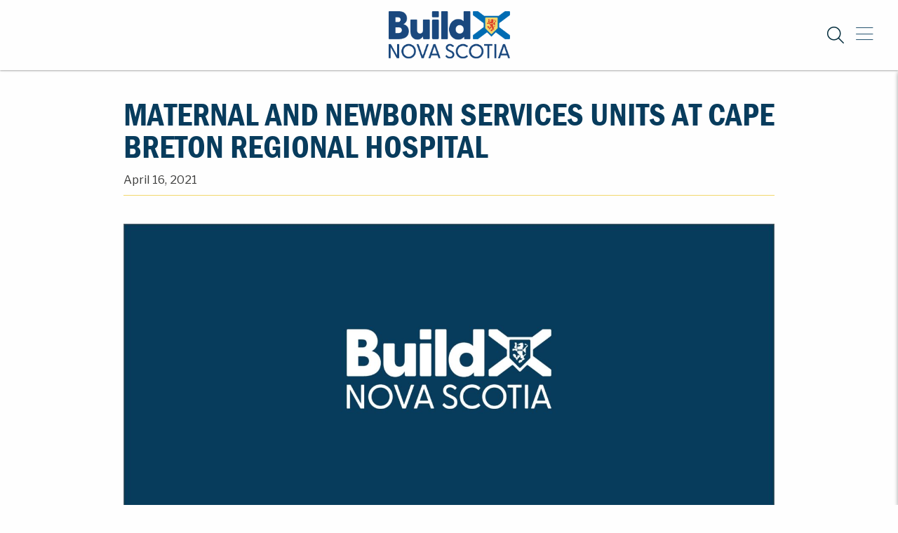

--- FILE ---
content_type: text/html; charset=UTF-8
request_url: https://buildns.ca/news/maternal-and-newborn-services-units-at-cape-breton-regional-hospital/
body_size: 9308
content:

  <!doctype html>
<!--[if lt IE 7]><html class="no-js ie ie6 lt-ie9 lt-ie8 lt-ie7" dir="ltr" lang="en-US" prefix="og: https://ogp.me/ns#"> <![endif]-->
<!--[if IE 7]><html class="no-js ie ie7 lt-ie9 lt-ie8" dir="ltr" lang="en-US" prefix="og: https://ogp.me/ns#"> <![endif]-->
<!--[if IE 8]><html class="no-js ie ie8 lt-ie9" dir="ltr" lang="en-US" prefix="og: https://ogp.me/ns#"> <![endif]-->
<!--[if gt IE 8]><!-->
<html class="no-js" dir="ltr" lang="en-US" prefix="og: https://ogp.me/ns#">
  <!--<![endif]-->
  <head>
    <meta charset="UTF-8"/>
    <meta name="viewport" content="width=device-width, height=device-height, initial-scale=1">
    <title>
              Maternal and newborn services units at Cape Breton Regional Hospital | Build Nova Scotia
        |
        Build Nova Scotia
          </title>
    <link rel="pingback" href="https://buildns.ca/xmlrpc.php"/>
    
		<!-- All in One SEO 4.9.2 - aioseo.com -->
	<meta name="robots" content="max-image-preview:large" />
	<link rel="canonical" href="https://buildns.ca/news/maternal-and-newborn-services-units-at-cape-breton-regional-hospital/" />
	<meta name="generator" content="All in One SEO (AIOSEO) 4.9.2" />
		<meta property="og:locale" content="en_US" />
		<meta property="og:site_name" content="Build Nova Scotia | Strategic Development for Nova Scotia" />
		<meta property="og:type" content="article" />
		<meta property="og:title" content="Maternal and newborn services units at Cape Breton Regional Hospital | Build Nova Scotia" />
		<meta property="og:url" content="https://buildns.ca/news/maternal-and-newborn-services-units-at-cape-breton-regional-hospital/" />
		<meta property="og:image" content="https://buildns.ca/wp-content/uploads/2020/11/NewsPlaceholderImage.jpg" />
		<meta property="og:image:secure_url" content="https://buildns.ca/wp-content/uploads/2020/11/NewsPlaceholderImage.jpg" />
		<meta property="og:image:width" content="1936" />
		<meta property="og:image:height" content="864" />
		<meta property="article:published_time" content="2021-04-16T19:00:00+00:00" />
		<meta property="article:modified_time" content="2022-12-02T19:51:56+00:00" />
		<meta property="article:publisher" content="https://www.facebook.com/developnovascotia" />
		<meta name="twitter:card" content="summary" />
		<meta name="twitter:site" content="@developns" />
		<meta name="twitter:title" content="Maternal and newborn services units at Cape Breton Regional Hospital | Build Nova Scotia" />
		<meta name="twitter:image" content="https://buildns.ca/wp-content/uploads/2020/11/NewsPlaceholderImage.jpg" />
		<script type="application/ld+json" class="aioseo-schema">
			{"@context":"https:\/\/schema.org","@graph":[{"@type":"BreadcrumbList","@id":"https:\/\/buildns.ca\/news\/maternal-and-newborn-services-units-at-cape-breton-regional-hospital\/#breadcrumblist","itemListElement":[{"@type":"ListItem","@id":"https:\/\/buildns.ca#listItem","position":1,"name":"Home","item":"https:\/\/buildns.ca","nextItem":{"@type":"ListItem","@id":"https:\/\/buildns.ca\/news\/#listItem","name":"News"}},{"@type":"ListItem","@id":"https:\/\/buildns.ca\/news\/#listItem","position":2,"name":"News","item":"https:\/\/buildns.ca\/news\/","nextItem":{"@type":"ListItem","@id":"https:\/\/buildns.ca\/news\/maternal-and-newborn-services-units-at-cape-breton-regional-hospital\/#listItem","name":"Maternal and newborn services units at Cape Breton Regional Hospital"},"previousItem":{"@type":"ListItem","@id":"https:\/\/buildns.ca#listItem","name":"Home"}},{"@type":"ListItem","@id":"https:\/\/buildns.ca\/news\/maternal-and-newborn-services-units-at-cape-breton-regional-hospital\/#listItem","position":3,"name":"Maternal and newborn services units at Cape Breton Regional Hospital","previousItem":{"@type":"ListItem","@id":"https:\/\/buildns.ca\/news\/#listItem","name":"News"}}]},{"@type":"Organization","@id":"https:\/\/buildns.ca\/#organization","name":"Develop Nova Scotia","description":"Strategic Development for Nova Scotia","url":"https:\/\/buildns.ca\/","telephone":"+19024226591","logo":{"@type":"ImageObject","url":"https:\/\/buildns.ca\/wp-content\/uploads\/2022\/11\/cropped-BuildNovaScotia-Logo.png","@id":"https:\/\/buildns.ca\/news\/maternal-and-newborn-services-units-at-cape-breton-regional-hospital\/#organizationLogo","width":257,"height":101},"image":{"@id":"https:\/\/buildns.ca\/news\/maternal-and-newborn-services-units-at-cape-breton-regional-hospital\/#organizationLogo"},"sameAs":["https:\/\/www.facebook.com\/developnovascotia","https:\/\/twitter.com\/developns"]},{"@type":"WebPage","@id":"https:\/\/buildns.ca\/news\/maternal-and-newborn-services-units-at-cape-breton-regional-hospital\/#webpage","url":"https:\/\/buildns.ca\/news\/maternal-and-newborn-services-units-at-cape-breton-regional-hospital\/","name":"Maternal and newborn services units at Cape Breton Regional Hospital | Build Nova Scotia","inLanguage":"en-US","isPartOf":{"@id":"https:\/\/buildns.ca\/#website"},"breadcrumb":{"@id":"https:\/\/buildns.ca\/news\/maternal-and-newborn-services-units-at-cape-breton-regional-hospital\/#breadcrumblist"},"image":{"@type":"ImageObject","url":"https:\/\/buildns.ca\/wp-content\/uploads\/2020\/11\/NewsPlaceholderImage.jpg","@id":"https:\/\/buildns.ca\/news\/maternal-and-newborn-services-units-at-cape-breton-regional-hospital\/#mainImage","width":1936,"height":864},"primaryImageOfPage":{"@id":"https:\/\/buildns.ca\/news\/maternal-and-newborn-services-units-at-cape-breton-regional-hospital\/#mainImage"},"datePublished":"2021-04-16T19:00:00+00:00","dateModified":"2022-12-02T19:51:56+00:00"},{"@type":"WebSite","@id":"https:\/\/buildns.ca\/#website","url":"https:\/\/buildns.ca\/","name":"Build Nova Scotia","description":"Strategic Development for Nova Scotia","inLanguage":"en-US","publisher":{"@id":"https:\/\/buildns.ca\/#organization"}}]}
		</script>
		<!-- All in One SEO -->

<link rel='dns-prefetch' href='//cdnjs.cloudflare.com' />
<link rel='dns-prefetch' href='//kit.fontawesome.com' />
<link rel='dns-prefetch' href='//use.typekit.net' />
<link rel="alternate" title="oEmbed (JSON)" type="application/json+oembed" href="https://buildns.ca/wp-json/oembed/1.0/embed?url=https%3A%2F%2Fbuildns.ca%2Fnews%2Fmaternal-and-newborn-services-units-at-cape-breton-regional-hospital%2F" />
<link rel="alternate" title="oEmbed (XML)" type="text/xml+oembed" href="https://buildns.ca/wp-json/oembed/1.0/embed?url=https%3A%2F%2Fbuildns.ca%2Fnews%2Fmaternal-and-newborn-services-units-at-cape-breton-regional-hospital%2F&#038;format=xml" />
		<style>
			.lazyload,
			.lazyloading {
				max-width: 100%;
			}
		</style>
		<style id='wp-img-auto-sizes-contain-inline-css' type='text/css'>
img:is([sizes=auto i],[sizes^="auto," i]){contain-intrinsic-size:3000px 1500px}
/*# sourceURL=wp-img-auto-sizes-contain-inline-css */
</style>
<style id='wp-block-library-inline-css' type='text/css'>
:root{--wp-block-synced-color:#7a00df;--wp-block-synced-color--rgb:122,0,223;--wp-bound-block-color:var(--wp-block-synced-color);--wp-editor-canvas-background:#ddd;--wp-admin-theme-color:#007cba;--wp-admin-theme-color--rgb:0,124,186;--wp-admin-theme-color-darker-10:#006ba1;--wp-admin-theme-color-darker-10--rgb:0,107,160.5;--wp-admin-theme-color-darker-20:#005a87;--wp-admin-theme-color-darker-20--rgb:0,90,135;--wp-admin-border-width-focus:2px}@media (min-resolution:192dpi){:root{--wp-admin-border-width-focus:1.5px}}.wp-element-button{cursor:pointer}:root .has-very-light-gray-background-color{background-color:#eee}:root .has-very-dark-gray-background-color{background-color:#313131}:root .has-very-light-gray-color{color:#eee}:root .has-very-dark-gray-color{color:#313131}:root .has-vivid-green-cyan-to-vivid-cyan-blue-gradient-background{background:linear-gradient(135deg,#00d084,#0693e3)}:root .has-purple-crush-gradient-background{background:linear-gradient(135deg,#34e2e4,#4721fb 50%,#ab1dfe)}:root .has-hazy-dawn-gradient-background{background:linear-gradient(135deg,#faaca8,#dad0ec)}:root .has-subdued-olive-gradient-background{background:linear-gradient(135deg,#fafae1,#67a671)}:root .has-atomic-cream-gradient-background{background:linear-gradient(135deg,#fdd79a,#004a59)}:root .has-nightshade-gradient-background{background:linear-gradient(135deg,#330968,#31cdcf)}:root .has-midnight-gradient-background{background:linear-gradient(135deg,#020381,#2874fc)}:root{--wp--preset--font-size--normal:16px;--wp--preset--font-size--huge:42px}.has-regular-font-size{font-size:1em}.has-larger-font-size{font-size:2.625em}.has-normal-font-size{font-size:var(--wp--preset--font-size--normal)}.has-huge-font-size{font-size:var(--wp--preset--font-size--huge)}.has-text-align-center{text-align:center}.has-text-align-left{text-align:left}.has-text-align-right{text-align:right}.has-fit-text{white-space:nowrap!important}#end-resizable-editor-section{display:none}.aligncenter{clear:both}.items-justified-left{justify-content:flex-start}.items-justified-center{justify-content:center}.items-justified-right{justify-content:flex-end}.items-justified-space-between{justify-content:space-between}.screen-reader-text{border:0;clip-path:inset(50%);height:1px;margin:-1px;overflow:hidden;padding:0;position:absolute;width:1px;word-wrap:normal!important}.screen-reader-text:focus{background-color:#ddd;clip-path:none;color:#444;display:block;font-size:1em;height:auto;left:5px;line-height:normal;padding:15px 23px 14px;text-decoration:none;top:5px;width:auto;z-index:100000}html :where(.has-border-color){border-style:solid}html :where([style*=border-top-color]){border-top-style:solid}html :where([style*=border-right-color]){border-right-style:solid}html :where([style*=border-bottom-color]){border-bottom-style:solid}html :where([style*=border-left-color]){border-left-style:solid}html :where([style*=border-width]){border-style:solid}html :where([style*=border-top-width]){border-top-style:solid}html :where([style*=border-right-width]){border-right-style:solid}html :where([style*=border-bottom-width]){border-bottom-style:solid}html :where([style*=border-left-width]){border-left-style:solid}html :where(img[class*=wp-image-]){height:auto;max-width:100%}:where(figure){margin:0 0 1em}html :where(.is-position-sticky){--wp-admin--admin-bar--position-offset:var(--wp-admin--admin-bar--height,0px)}@media screen and (max-width:600px){html :where(.is-position-sticky){--wp-admin--admin-bar--position-offset:0px}}

/*# sourceURL=wp-block-library-inline-css */
</style><style id='global-styles-inline-css' type='text/css'>
:root{--wp--preset--aspect-ratio--square: 1;--wp--preset--aspect-ratio--4-3: 4/3;--wp--preset--aspect-ratio--3-4: 3/4;--wp--preset--aspect-ratio--3-2: 3/2;--wp--preset--aspect-ratio--2-3: 2/3;--wp--preset--aspect-ratio--16-9: 16/9;--wp--preset--aspect-ratio--9-16: 9/16;--wp--preset--color--black: #3C3C3B;--wp--preset--color--cyan-bluish-gray: #abb8c3;--wp--preset--color--white: #FFFFFF;--wp--preset--color--pale-pink: #f78da7;--wp--preset--color--vivid-red: #cf2e2e;--wp--preset--color--luminous-vivid-orange: #ff6900;--wp--preset--color--luminous-vivid-amber: #fcb900;--wp--preset--color--light-green-cyan: #7bdcb5;--wp--preset--color--vivid-green-cyan: #00d084;--wp--preset--color--pale-cyan-blue: #8ed1fc;--wp--preset--color--vivid-cyan-blue: #0693e3;--wp--preset--color--vivid-purple: #9b51e0;--wp--preset--color--light-grey: #F9F9F9;--wp--preset--color--grey: #B3B2B3;--wp--preset--color--dark-blue: #083C5D;--wp--preset--color--light-blue: #006CB3;--wp--preset--color--yellow: #F2D76B;--wp--preset--color--alt-blue: #1A487E;--wp--preset--gradient--vivid-cyan-blue-to-vivid-purple: linear-gradient(135deg,rgb(6,147,227) 0%,rgb(155,81,224) 100%);--wp--preset--gradient--light-green-cyan-to-vivid-green-cyan: linear-gradient(135deg,rgb(122,220,180) 0%,rgb(0,208,130) 100%);--wp--preset--gradient--luminous-vivid-amber-to-luminous-vivid-orange: linear-gradient(135deg,rgb(252,185,0) 0%,rgb(255,105,0) 100%);--wp--preset--gradient--luminous-vivid-orange-to-vivid-red: linear-gradient(135deg,rgb(255,105,0) 0%,rgb(207,46,46) 100%);--wp--preset--gradient--very-light-gray-to-cyan-bluish-gray: linear-gradient(135deg,rgb(238,238,238) 0%,rgb(169,184,195) 100%);--wp--preset--gradient--cool-to-warm-spectrum: linear-gradient(135deg,rgb(74,234,220) 0%,rgb(151,120,209) 20%,rgb(207,42,186) 40%,rgb(238,44,130) 60%,rgb(251,105,98) 80%,rgb(254,248,76) 100%);--wp--preset--gradient--blush-light-purple: linear-gradient(135deg,rgb(255,206,236) 0%,rgb(152,150,240) 100%);--wp--preset--gradient--blush-bordeaux: linear-gradient(135deg,rgb(254,205,165) 0%,rgb(254,45,45) 50%,rgb(107,0,62) 100%);--wp--preset--gradient--luminous-dusk: linear-gradient(135deg,rgb(255,203,112) 0%,rgb(199,81,192) 50%,rgb(65,88,208) 100%);--wp--preset--gradient--pale-ocean: linear-gradient(135deg,rgb(255,245,203) 0%,rgb(182,227,212) 50%,rgb(51,167,181) 100%);--wp--preset--gradient--electric-grass: linear-gradient(135deg,rgb(202,248,128) 0%,rgb(113,206,126) 100%);--wp--preset--gradient--midnight: linear-gradient(135deg,rgb(2,3,129) 0%,rgb(40,116,252) 100%);--wp--preset--font-size--small: 15px;--wp--preset--font-size--medium: 18px;--wp--preset--font-size--large: 25px;--wp--preset--font-size--x-large: 42px;--wp--preset--font-size--regular: 16px;--wp--preset--font-size--xl: 46px;--wp--preset--font-size--huge: 60px;--wp--preset--spacing--20: 0.44rem;--wp--preset--spacing--30: 0.67rem;--wp--preset--spacing--40: 1rem;--wp--preset--spacing--50: 1.5rem;--wp--preset--spacing--60: 2.25rem;--wp--preset--spacing--70: 3.38rem;--wp--preset--spacing--80: 5.06rem;--wp--preset--shadow--natural: 6px 6px 9px rgba(0, 0, 0, 0.2);--wp--preset--shadow--deep: 12px 12px 50px rgba(0, 0, 0, 0.4);--wp--preset--shadow--sharp: 6px 6px 0px rgba(0, 0, 0, 0.2);--wp--preset--shadow--outlined: 6px 6px 0px -3px rgb(255, 255, 255), 6px 6px rgb(0, 0, 0);--wp--preset--shadow--crisp: 6px 6px 0px rgb(0, 0, 0);}:where(.is-layout-flex){gap: 0.5em;}:where(.is-layout-grid){gap: 0.5em;}body .is-layout-flex{display: flex;}.is-layout-flex{flex-wrap: wrap;align-items: center;}.is-layout-flex > :is(*, div){margin: 0;}body .is-layout-grid{display: grid;}.is-layout-grid > :is(*, div){margin: 0;}:where(.wp-block-columns.is-layout-flex){gap: 2em;}:where(.wp-block-columns.is-layout-grid){gap: 2em;}:where(.wp-block-post-template.is-layout-flex){gap: 1.25em;}:where(.wp-block-post-template.is-layout-grid){gap: 1.25em;}.has-black-color{color: var(--wp--preset--color--black) !important;}.has-cyan-bluish-gray-color{color: var(--wp--preset--color--cyan-bluish-gray) !important;}.has-white-color{color: var(--wp--preset--color--white) !important;}.has-pale-pink-color{color: var(--wp--preset--color--pale-pink) !important;}.has-vivid-red-color{color: var(--wp--preset--color--vivid-red) !important;}.has-luminous-vivid-orange-color{color: var(--wp--preset--color--luminous-vivid-orange) !important;}.has-luminous-vivid-amber-color{color: var(--wp--preset--color--luminous-vivid-amber) !important;}.has-light-green-cyan-color{color: var(--wp--preset--color--light-green-cyan) !important;}.has-vivid-green-cyan-color{color: var(--wp--preset--color--vivid-green-cyan) !important;}.has-pale-cyan-blue-color{color: var(--wp--preset--color--pale-cyan-blue) !important;}.has-vivid-cyan-blue-color{color: var(--wp--preset--color--vivid-cyan-blue) !important;}.has-vivid-purple-color{color: var(--wp--preset--color--vivid-purple) !important;}.has-black-background-color{background-color: var(--wp--preset--color--black) !important;}.has-cyan-bluish-gray-background-color{background-color: var(--wp--preset--color--cyan-bluish-gray) !important;}.has-white-background-color{background-color: var(--wp--preset--color--white) !important;}.has-pale-pink-background-color{background-color: var(--wp--preset--color--pale-pink) !important;}.has-vivid-red-background-color{background-color: var(--wp--preset--color--vivid-red) !important;}.has-luminous-vivid-orange-background-color{background-color: var(--wp--preset--color--luminous-vivid-orange) !important;}.has-luminous-vivid-amber-background-color{background-color: var(--wp--preset--color--luminous-vivid-amber) !important;}.has-light-green-cyan-background-color{background-color: var(--wp--preset--color--light-green-cyan) !important;}.has-vivid-green-cyan-background-color{background-color: var(--wp--preset--color--vivid-green-cyan) !important;}.has-pale-cyan-blue-background-color{background-color: var(--wp--preset--color--pale-cyan-blue) !important;}.has-vivid-cyan-blue-background-color{background-color: var(--wp--preset--color--vivid-cyan-blue) !important;}.has-vivid-purple-background-color{background-color: var(--wp--preset--color--vivid-purple) !important;}.has-black-border-color{border-color: var(--wp--preset--color--black) !important;}.has-cyan-bluish-gray-border-color{border-color: var(--wp--preset--color--cyan-bluish-gray) !important;}.has-white-border-color{border-color: var(--wp--preset--color--white) !important;}.has-pale-pink-border-color{border-color: var(--wp--preset--color--pale-pink) !important;}.has-vivid-red-border-color{border-color: var(--wp--preset--color--vivid-red) !important;}.has-luminous-vivid-orange-border-color{border-color: var(--wp--preset--color--luminous-vivid-orange) !important;}.has-luminous-vivid-amber-border-color{border-color: var(--wp--preset--color--luminous-vivid-amber) !important;}.has-light-green-cyan-border-color{border-color: var(--wp--preset--color--light-green-cyan) !important;}.has-vivid-green-cyan-border-color{border-color: var(--wp--preset--color--vivid-green-cyan) !important;}.has-pale-cyan-blue-border-color{border-color: var(--wp--preset--color--pale-cyan-blue) !important;}.has-vivid-cyan-blue-border-color{border-color: var(--wp--preset--color--vivid-cyan-blue) !important;}.has-vivid-purple-border-color{border-color: var(--wp--preset--color--vivid-purple) !important;}.has-vivid-cyan-blue-to-vivid-purple-gradient-background{background: var(--wp--preset--gradient--vivid-cyan-blue-to-vivid-purple) !important;}.has-light-green-cyan-to-vivid-green-cyan-gradient-background{background: var(--wp--preset--gradient--light-green-cyan-to-vivid-green-cyan) !important;}.has-luminous-vivid-amber-to-luminous-vivid-orange-gradient-background{background: var(--wp--preset--gradient--luminous-vivid-amber-to-luminous-vivid-orange) !important;}.has-luminous-vivid-orange-to-vivid-red-gradient-background{background: var(--wp--preset--gradient--luminous-vivid-orange-to-vivid-red) !important;}.has-very-light-gray-to-cyan-bluish-gray-gradient-background{background: var(--wp--preset--gradient--very-light-gray-to-cyan-bluish-gray) !important;}.has-cool-to-warm-spectrum-gradient-background{background: var(--wp--preset--gradient--cool-to-warm-spectrum) !important;}.has-blush-light-purple-gradient-background{background: var(--wp--preset--gradient--blush-light-purple) !important;}.has-blush-bordeaux-gradient-background{background: var(--wp--preset--gradient--blush-bordeaux) !important;}.has-luminous-dusk-gradient-background{background: var(--wp--preset--gradient--luminous-dusk) !important;}.has-pale-ocean-gradient-background{background: var(--wp--preset--gradient--pale-ocean) !important;}.has-electric-grass-gradient-background{background: var(--wp--preset--gradient--electric-grass) !important;}.has-midnight-gradient-background{background: var(--wp--preset--gradient--midnight) !important;}.has-small-font-size{font-size: var(--wp--preset--font-size--small) !important;}.has-medium-font-size{font-size: var(--wp--preset--font-size--medium) !important;}.has-large-font-size{font-size: var(--wp--preset--font-size--large) !important;}.has-x-large-font-size{font-size: var(--wp--preset--font-size--x-large) !important;}
/*# sourceURL=global-styles-inline-css */
</style>

<style id='classic-theme-styles-inline-css' type='text/css'>
/*! This file is auto-generated */
.wp-block-button__link{color:#fff;background-color:#32373c;border-radius:9999px;box-shadow:none;text-decoration:none;padding:calc(.667em + 2px) calc(1.333em + 2px);font-size:1.125em}.wp-block-file__button{background:#32373c;color:#fff;text-decoration:none}
/*# sourceURL=/wp-includes/css/classic-themes.min.css */
</style>
<link rel='stylesheet' id='adobe-fonts-css' href='https://use.typekit.net/rju5osy.css?ver=6.9' type='text/css' media='all' />
<link rel='stylesheet' id='slick-slider-css' href='https://cdnjs.cloudflare.com/ajax/libs/slick-carousel/1.8.1/slick.css?ver=6.9' type='text/css' media='all' />
<link rel='stylesheet' id='style-css' href='https://buildns.ca/wp-content/themes/developns/assets/css/main.css?ver=6.9' type='text/css' media='all' />
<script type="text/javascript" src="https://kit.fontawesome.com/b64687a10e.js" id="font-awesome-js"></script>
<link rel="https://api.w.org/" href="https://buildns.ca/wp-json/" /><link rel='shortlink' href='https://buildns.ca/?p=11707' />
<!-- Google Tag Manager -->
<script>(function(w,d,s,l,i){w[l]=w[l]||[];w[l].push({'gtm.start':
new Date().getTime(),event:'gtm.js'});var f=d.getElementsByTagName(s)[0],
j=d.createElement(s),dl=l!='dataLayer'?'&l='+l:'';j.async=true;j.src=
'https://www.googletagmanager.com/gtm.js?id='+i+dl;f.parentNode.insertBefore(j,f);
})(window,document,'script','dataLayer','GTM-N87VN98');</script>
<!-- End Google Tag Manager -->

<!-- Global site tag (gtag.js) - Google Analytics -->
<script async src="https://www.googletagmanager.com/gtag/js?id=UA-36691022-3"></script>
<script>
  window.dataLayer = window.dataLayer || [];
  function gtag(){dataLayer.push(arguments);}
  gtag('js', new Date());
 
  gtag('config', 'UA-36691022-3');
</script>		<script>
			document.documentElement.className = document.documentElement.className.replace('no-js', 'js');
		</script>
				<style>
			.no-js img.lazyload {
				display: none;
			}

			figure.wp-block-image img.lazyloading {
				min-width: 150px;
			}

			.lazyload,
			.lazyloading {
				--smush-placeholder-width: 100px;
				--smush-placeholder-aspect-ratio: 1/1;
				width: var(--smush-image-width, var(--smush-placeholder-width)) !important;
				aspect-ratio: var(--smush-image-aspect-ratio, var(--smush-placeholder-aspect-ratio)) !important;
			}

						.lazyload, .lazyloading {
				opacity: 0;
			}

			.lazyloaded {
				opacity: 1;
				transition: opacity 400ms;
				transition-delay: 0ms;
			}

					</style>
		<link rel="icon" href="https://buildns.ca/wp-content/uploads/2022/11/cropped-SiteIcon-32x32.png" sizes="32x32" />
<link rel="icon" href="https://buildns.ca/wp-content/uploads/2022/11/cropped-SiteIcon-192x192.png" sizes="192x192" />
<link rel="apple-touch-icon" href="https://buildns.ca/wp-content/uploads/2022/11/cropped-SiteIcon-180x180.png" />
<meta name="msapplication-TileImage" content="https://buildns.ca/wp-content/uploads/2022/11/cropped-SiteIcon-270x270.png" />
		<style type="text/css" id="wp-custom-css">
			/* Homepage Visit Block padding */
/* .link-block__content {
	padding-top: 15px;
} */

/* Homepage Visit Block Tablet Fix */
/* @media only screen and (max-width: 1000px) {
	.grid-x > .medium-6 {
    width: 100%;
}
} */
/* News bg colour */

/* .archive-card_standard .archive-card_standard__image {
    flex: 1;
    background-position: 50%;
    background-size: cover;
    background-repeat: no-repeat;
    background-color: #083C5D;
    overflow: auto;
    border-radius: 2px 2px 0 0;
    height: 260px;
} */
  
/* Sliders on mobile, remove paragraph text */



/* @media only screen and (max-width: 768px) {
	body > main > div.page-bottom > div.page-bottom__news.slick-initialized.slick-slider > div > div > div.slick-slide.slick-current.slick-active.slick-center > div > div > div > p.mobile-only {

    display: none;
}
} */

/* OR */

/* 
@media only screen and (max-width: 768px) {
	.news-post-slide__content > p.mobile-only {

    display: none;
}
}
 */

/* Sliders on mobile, reduce slider size */


/* @media only screen and (max-width: 768px) {
	.slick-next, .slick-prev {
    z-index: 1;
    background: #F2D76B;
    width: 40px;
    height: 40px;
    border-radius: 50%;
    top: 40%;
}
} */

/*Sliders on mobile, align button*/

/* @media only screen and (max-width: 768px) {
	.page-bottom .slick-slide .news-post-slide__content .wp-block-buttons {
    margin-top: 10px;
    align-self: flex-start;
}
} */


/*Sliders on mobile, reduce height*/

/*  @media only screen and (max-width: 768px) {
.page-bottom .slick-slide .news-post-slide {
    background-color: #083C5D;
    background-position: center;
    background-repeat: no-repeat;
    background-size: cover;
    min-height: 250px;
    overflow: hidden;
    position: relative;
}
}  */

@media only screen and (max-width: 768px) {
	body > main > div.page-header-small {
	height: 200px;
}
}
@media only screen and (max-width: 768px) {
	body > main > div.page-header-small > div.page-header-small__image {
	height: 200px;
}
	
@media only screen and (max-width: 1100px) {
	body > main > div.page-header-small > div.page-header-small__text > div > h1 {
 font-size:  40px !important;
}
}

	

		</style>
		  </head>

<body class="wp-singular news-template-default single single-news postid-11707 wp-custom-logo wp-theme-developns">
                  <!-- Google Tag Manager (noscript) -->
<noscript><iframe data-src="https://www.googletagmanager.com/ns.html?id=GTM-N87VN98"
height="0" width="0" style="display:none;visibility:hidden" src="[data-uri]" class="lazyload" data-load-mode="1"></iframe></noscript>
<!-- End Google Tag Manager (noscript) -->
        
			<header class="header">
			<header class="header__small small-container">
    <div class="header__inner">
      <div class="align-right"></div>
      <div class="header__logo brand">
        <a href="https://buildns.ca/" class="custom-logo-link" rel="home"><img width="257" height="101" data-src="https://buildns.ca/wp-content/uploads/2022/11/cropped-BuildNovaScotia-Logo.png" class="custom-logo lazyload" alt="Build Nova Scotia" decoding="async" src="[data-uri]" style="--smush-placeholder-width: 257px; --smush-placeholder-aspect-ratio: 257/101;" /></a>
      </div>
  
      <nav class="header__actions">
        <div class="search-bar-container">
            <form role="search-form" method="get" class="search-from inline-form" action="">
    <input
        class="inline-form__field"
        type="text"
        value=""
        name="s"
        id="s"
        placeholder="Search..." />
</form>

          <a href="/" class="search-toggle">
            <i class="fa-light fa-search"></i>
          </a>
          <a href="/" class="search-toggle-small">
            <i class="fa-light fa-search"></i>
          </a>
        </div>
  
        <a href="" class="menu-toggle">
          <div class="menu-bars">
        </div>
        </a>
      </nav>
    </div>
  
  </header>
  
  
  <nav class="site-nav site-nav--menu">
    <div class="site-nav__inner">
      <ul id="menu-header-menu" class="vertical menu accordion-menu" data-accordion-menu data-submenu-toggle="true"><li id="menu-item-1359" class="menu-item menu-item-type-post_type menu-item-object-page menu-item-home menu-item-1359"><a href="https://buildns.ca/"><span class="link-wrap">Build Nova Scotia</span></a></li>
<li id="menu-item-1360" class="menu-item menu-item-type-post_type menu-item-object-page menu-item-has-children menu-item-1360"><a href="https://buildns.ca/about/"><span class="link-wrap">About</span></a>
<ul class="menu vertical nested">
	<li id="menu-item-1364" class="menu-item menu-item-type-post_type menu-item-object-page menu-item-1364"><a href="https://buildns.ca/about/history/"><span class="link-wrap">History</span></a></li>
	<li id="menu-item-1365" class="menu-item menu-item-type-post_type menu-item-object-page menu-item-1365"><a href="https://buildns.ca/about/media/"><span class="link-wrap">Media</span></a></li>
	<li id="menu-item-2742" class="menu-item menu-item-type-post_type_archive menu-item-object-team menu-item-2742"><a href="https://buildns.ca/team/"><span class="link-wrap">Executive Team</span></a></li>
	<li id="menu-item-14882" class="menu-item menu-item-type-post_type menu-item-object-page menu-item-14882"><a href="https://buildns.ca/about/accessibility-plan/"><span class="link-wrap">Accessibility Plan 2024-2027</span></a></li>
	<li id="menu-item-1362" class="menu-item menu-item-type-post_type menu-item-object-page menu-item-1362"><a href="https://buildns.ca/about/employment/"><span class="link-wrap">Employment Opportunities</span></a></li>
	<li id="menu-item-1366" class="menu-item menu-item-type-post_type menu-item-object-page menu-item-1366"><a href="https://buildns.ca/about/recognition/"><span class="link-wrap">Recognition</span></a></li>
</ul>
</li>
<li id="menu-item-1796" class="menu-item menu-item-type-post_type_archive menu-item-object-news menu-item-1796"><a href="https://buildns.ca/news/"><span class="link-wrap">News</span></a></li>
<li id="menu-item-1815" class="menu-item menu-item-type-post_type_archive menu-item-object-locations menu-item-has-children menu-item-1815"><a href="https://buildns.ca/visit/"><span class="link-wrap">Visit</span></a>
<ul class="menu vertical nested">
	<li id="menu-item-1819" class="menu-item menu-item-type-post_type menu-item-object-locations menu-item-1819"><a href="https://buildns.ca/visit/halifax/"><span class="link-wrap">Halifax Waterfront</span></a></li>
	<li id="menu-item-1818" class="menu-item menu-item-type-post_type menu-item-object-locations menu-item-1818"><a href="https://buildns.ca/visit/lunenburg/"><span class="link-wrap">Lunenburg Waterfront</span></a></li>
</ul>
</li>
<li id="menu-item-1795" class="menu-item menu-item-type-post_type_archive menu-item-object-project menu-item-has-children menu-item-1795"><a href="https://buildns.ca/projects/"><span class="link-wrap">Projects</span></a>
<ul class="menu vertical nested">
	<li id="menu-item-15742" class="menu-item menu-item-type-post_type menu-item-object-page menu-item-15742"><a href="https://buildns.ca/archive-pages/projects/"><span class="link-wrap">All Projects</span></a></li>
	<li id="menu-item-14298" class="menu-item menu-item-type-custom menu-item-object-custom menu-item-14298"><a href="https://internet.buildns.ca/cell/"><span class="link-wrap">Cellular for Nova Scotia Program <span class="sr-only">(external link)</span> <i class="fa-regular fa-arrow-up-right-from-square" aria-label="(external link)" aria-hidden="true"></i></span></a></li>
	<li id="menu-item-14297" class="menu-item menu-item-type-custom menu-item-object-custom menu-item-14297"><a href="https://internet.buildns.ca/"><span class="link-wrap">Internet for Nova Scotia Initiative <span class="sr-only">(external link)</span> <i class="fa-regular fa-arrow-up-right-from-square" aria-label="(external link)" aria-hidden="true"></i></span></a></li>
</ul>
</li>
<li id="menu-item-12353" class="menu-item menu-item-type-custom menu-item-object-custom menu-item-12353"><a href="https://buildns.ca/healthcare/"><span class="link-wrap">Healthcare Infrastructure</span></a></li>
<li id="menu-item-1377" class="menu-item menu-item-type-post_type menu-item-object-page menu-item-has-children menu-item-1377"><a href="https://buildns.ca/partner-with-us/"><span class="link-wrap">Partner With Us</span></a>
<ul class="menu vertical nested">
	<li id="menu-item-3178" class="menu-item menu-item-type-post_type menu-item-object-page menu-item-3178"><a href="https://buildns.ca/partner-with-us/procurement/"><span class="link-wrap">Procurement</span></a></li>
	<li id="menu-item-3406" class="menu-item menu-item-type-post_type menu-item-object-page menu-item-3406"><a href="https://buildns.ca/partner-with-us/event-request/"><span class="link-wrap">Event Request</span></a></li>
	<li id="menu-item-8914" class="menu-item menu-item-type-post_type menu-item-object-page menu-item-8914"><a href="https://buildns.ca/partner-with-us/business-development/"><span class="link-wrap">Business Development</span></a></li>
</ul>
</li>
<li id="menu-item-1370" class="menu-item menu-item-type-post_type menu-item-object-page menu-item-1370"><a href="https://buildns.ca/contact/"><span class="link-wrap">Contact</span></a></li>
</ul>
  
      <ul class="social-menu-container menu horizontal">
    </ul>
    </div>
  </nav>
  <nav class="site-nav site-nav--search">
    <form role="search-form" method="get" class="search-form" action="">
    <input
      class="search-form__field"
      type="text"
      value=""
      name="s"
      id="s"
      placeholder="Search..." />
    <div class="input-group-button">
      <input type="submit" class="button btn" value="Search" />
    </div>
  </form>
  </nav>
  		</header>
	
	<main role="main" class="content-wrapper">
		    <div class="page-content__narrow news-single">
        <header>
            <h2>Maternal and newborn services units at Cape Breton Regional Hospital</h2>
            <div class="news_meta grid-x">
                <time class="entry__updated large-3">April 16, 2021</time>
                <div class="related_project large-6">
                                                     </div>
                </div>
          </header>
                                                <img data-srcset="https://buildns.ca/wp-content/uploads/2020/11/NewsPlaceholderImage.jpg 1936w, https://buildns.ca/wp-content/uploads/2020/11/NewsPlaceholderImage-300x134.jpg 300w, https://buildns.ca/wp-content/uploads/2020/11/NewsPlaceholderImage-1024x457.jpg 1024w, https://buildns.ca/wp-content/uploads/2020/11/NewsPlaceholderImage-768x343.jpg 768w, https://buildns.ca/wp-content/uploads/2020/11/NewsPlaceholderImage-1536x685.jpg 1536w, https://buildns.ca/wp-content/uploads/2020/11/NewsPlaceholderImage-1920x857.jpg 1920w"
                data-src="https://buildns.ca/wp-content/uploads/2020/11/NewsPlaceholderImage.jpg"
                data-sizes="100vw"
                alt=""
                src="[data-uri]" class="lazyload" style="--smush-placeholder-width: 1936px; --smush-placeholder-aspect-ratio: 1936/864;" />
                  <p>In the future, Cape Breton families will benefit from a new maternal and newborns units being planned for the <a href="https://buildns.ca/projects/cape-breton-health-care/cape-breton-regional-hospital-sydney/">Cape Breton Regional Hospital</a>, as part of the <a href="https://buildns.ca/projects/cape-breton-health-care/">CBRM Health Care Redevelopment Project</a>.</p>
<p>The new unit will bring NICU, the labour/delivery unit and the postpartum unit together as the maternal and newborn services unit. Benefits will include: private patient/family rooms; more comfortable spaces for support persons; and integrating labour/delivery and postpartum units to one, so labour, delivery, recovery and postpartum care can take place in the same hospital room.</p>
<p>To learn more, read <a href="https://www.nshealth.ca/news/planning-underway-new-maternal-and-newborn-services-units-cape-breton-regional-hospital?fbclid=IwAR0fO3-HpJKa0pwsiFr9amQivxzVsIUqB6lg7zVh0zHSh8zac_qPIyiNC10" target="_blank" rel="noopener">Nova Scotia Health&#8217;s latest feature about the new unit</a>.</p>
 
    </div>
	</main>

			<footer id="footer" class="footer">
			<footer class="footer">
    <div class="block grid-x grid-margin-x">
      <div class="box cell small-12 large-3"><img class="header__img lazyload" data-src="/wp-content/themes/developns/assets/images/logo-white.svg" alt="Develop Nova Scotia" src="[data-uri]" /><br />
        <span class="copy-notice">© 2026 Build Nova Scotia. All Rights Reserved <br />
        <a href="/privacy-policy/">Privacy Policy</a>
        <div>
            <a href='/online-community-guidelines/'>Online Community Guidelines</a>
        </div>
      </div>
      <div class="box cell small-12 large-4 xlarge-3">
        <div class="social-links">
                      <a href="https://x.com/BuildNovaScotia"><i class="fa-classic fa-brands fa-x-twitter" aria-hidden="true"></i></a>
                      <a href="https://www.youtube.com/@BuildNovaScotia"><i class="fa-classic fa-brands fa-youtube" aria-hidden="true"></i></a>
                      <a href="https://www.instagram.com/buildnovascotia/"><i class="fa-classic fa-brands fa-instagram" aria-hidden="true"></i></a>
                      <a href="https://www.facebook.com/buildnovascotia"><i class="fa-classic fa-brands fa-facebook-f" aria-hidden="true"></i></a>
                      <a href="https://www.linkedin.com/company/11247988/"><i class="fa-classic fa-brands fa-linkedin-in" aria-hidden="true"></i></a>
                  </div>
        <div class="footer-menu">
          <span><a href="/about">About</a> </span>
          <span><a href="/news">News</a></span>
          <span><a href="/media">Media</a> </span>
        </div>
      </div>
      <div class="box cell small-12 large-4">
        <span class="heading">Contact</span>
        <div class="blocks information-block">
          <div class="info-block">
                          <span class="title">Phone</span> <br />
              <span class="info"><a href="tel:902-422-6591">902-422-6591</a></span>
                                                  <span class="title">Email</span> <br />
              <span class="info"><a href="mailto:info@buildns.ca">info@buildns.ca</a></span>
                                      <span class="title">Waterfront Security</span> <br />
              <span class="info"><a href="tel:902-471-5070">902-471-5070</a></span>
                      </div>
            <div class="address-block">
              <span class="title">Addresses</span>
                            <address class="mb-2 info non-italic">
                  1875 Upper Water St, Suite 301 <br/> 
                  Halifax/Kjipuktuk, Nova Scotia 
              </address>
                                                            
                  
              
            </div>
        </div>
      </div>
    </div>
</footer>		</footer>
		<script type="speculationrules">
{"prefetch":[{"source":"document","where":{"and":[{"href_matches":"/*"},{"not":{"href_matches":["/wp-*.php","/wp-admin/*","/wp-content/uploads/*","/wp-content/*","/wp-content/plugins/*","/wp-content/themes/developns/*","/*\\?(.+)"]}},{"not":{"selector_matches":"a[rel~=\"nofollow\"]"}},{"not":{"selector_matches":".no-prefetch, .no-prefetch a"}}]},"eagerness":"conservative"}]}
</script>
<script type="module"  src="https://buildns.ca/wp-content/plugins/all-in-one-seo-pack/dist/Lite/assets/table-of-contents.95d0dfce.js?ver=4.9.2" id="aioseo/js/src/vue/standalone/blocks/table-of-contents/frontend.js-js"></script>
<script type="text/javascript" src="//cdnjs.cloudflare.com/ajax/libs/jquery/3.2.1/jquery.min.js?ver=6.9" id="jquery-js"></script>
<script type="text/javascript" src="https://cdnjs.cloudflare.com/ajax/libs/slick-carousel/1.9.0/slick.min.js?ver=1.0.0" id="slick-slider-js"></script>
<script type="text/javascript" src="https://buildns.ca/wp-content/themes/developns/assets/js/main-second.js?ver=6.9" id="scripts-old-js"></script>
<script type="text/javascript" src="https://buildns.ca/wp-content/themes/developns/assets/js/head.js?ver=6.9" id="scripts-head-js"></script>
<script type="text/javascript" src="https://buildns.ca/wp-content/themes/developns/assets/js/main.js?ver=6.9" id="scripts-js"></script>
<script type="text/javascript" id="smush-lazy-load-js-before">
/* <![CDATA[ */
var smushLazyLoadOptions = {"autoResizingEnabled":false,"autoResizeOptions":{"precision":5,"skipAutoWidth":true}};
//# sourceURL=smush-lazy-load-js-before
/* ]]> */
</script>
<script type="text/javascript" src="https://buildns.ca/wp-content/plugins/wp-smushit/app/assets/js/smush-lazy-load.min.js?ver=3.23.1" id="smush-lazy-load-js"></script>

		<div class="page-overlay"></div>
</body>
</html>


--- FILE ---
content_type: application/javascript
request_url: https://buildns.ca/wp-content/themes/developns/assets/js/main.js?ver=6.9
body_size: 1850
content:
(()=>{var e,t={349:()=>{var e,t=function(e){var t=e.getAttribute("aria-controls"),l=document.getElementById(t);e.setAttribute("aria-expanded","false"),e.innerHTML="Expand bio <i class='fas fa-chevron-down'></i>",l.style.display="none"};$(document).ready((function(){var e=Array.from(document.querySelectorAll(".bio-btn"));if(e.forEach((function(l){l.addEventListener("click",(function(){var a=l.getAttribute("aria-expanded"),n=l.getAttribute("aria-controls");document.getElementById(n)&&("false"===a||!1===a?(e.forEach((function(e){t(e)})),function(e){var t=e.getAttribute("aria-controls"),l=document.getElementById(t);e.setAttribute("aria-expanded","true"),e.innerHTML="Collapse bio <i class='fas fa-chevron-up'></i>",l.style.display="block"}(l)):t(l))}))})),$(".menu-toggle, .page-overlay").on("click",(function(){$(".content-wrapper, footer").toggleClass("frosted")})),$(".header__small").is(":visible")||$(".header__small").show(),$(".block-gallery-slider").slick({dots:!0,arrows:!0,adaptiveHeight:!0,customPaging:function(e,t){return console.log(e.$slides[t]),'<button style="background-image:url('+$(e.$slides[t]).find(".gallery-slide").data("thumb")+');"></button>'}}),$(".page-bottom__news").slick({centerMode:!0,centerPadding:"30%",responsive:[{breakpoint:968,settings:{centerPadding:"5%"}}]}),$(".faqs__question--toggle").on("click",(function(e){e.preventDefault();var t=$(".active").not(this);console.log(t),t.find(".fa-minus").addClass("fa-plus").removeClass("fa-minus"),t.toggleClass("active").next(".faqs__question--answer").slideToggle(300),$(this).toggleClass("active").next().slideToggle("fast"),$(this).children("i").toggleClass("fa-minus").toggleClass("fa-plus")})),$(".vertical-slider-navigation").on("click",(function(e){e.preventDefault(),"prev"==$(this).data("nav")?$(this).parent().parent().toggleClass("active").prev(".vertical-slider__slide").addClass("active"):$(this).parent().parent().removeClass("active").next(".vertical-slider__slide").addClass("active")})),$(".vertical-slider").each((function(e,t){var l,a,n;a=(l=t).querySelectorAll(".vertical-slider__slide"),n=l.querySelectorAll("h4"),$(n).on("click",(function(e){e.preventDefault(),this.classList.contains("active")||(a.forEach((function(e){e.classList.remove("active")})),$(this).parent().parent().addClass("active"))}))})),c("location",window.location.search)){var l=decodeURI(c("location",window.location.search));$('#filter_location option[value="'+l+'"]').prop("selected",!0),s()}if(c("year",window.location.search)){var a=decodeURI(c("year",window.location.search));$('#filter_year option[value="'+a+'"]').prop("selected",!0),s()}if(c("project",window.location.search)){var n=decodeURI(c("project",window.location.search));$('#filter_project option[value="'+n+'"]').prop("selected",!0),s()}if(c("category",window.location.search)){var o=decodeURI(c("category",window.location.search));$('#filter_category option[value="'+o+'"]').prop("selected",!0),s()}if(c("projecttype",window.location.search)){var r=decodeURI(c("projecttype",window.location.search));$('#filter_projecttype option[value="'+r+'"]').prop("selected",!0),s()}if(c("open",window.location.search)){var i=decodeURI(c("open",window.location.search));$('#filter_open option[value="'+i+'"]').prop("selected",!0),s()}function s(){var e=$(".filters-group select"),t=$(".filter-card");!function(){if($(".filter").filter((function(){return console.log(0==$(this).val()),""===$(this).val()})).length==$(".filter").length)return!0;return!1}()?$(".full").removeClass("large-8").addClass("large-4"):$(".full").addClass("large-8").removeClass("large-4");var l=e.filter((function(){return!!this.value})).map((function(){return{filter:$(this).data("filter").toString(),value:this.value}})).get();t.hide().filter((function(){var e=$(this).data();return l.every((function(t){if(e[t.filter])return e[t.filter].includes(t.value)}))})).show("fast")}function c(e,t){t||(t=location.href),e=e.replace(/[\[]/,"\\[").replace(/[\]]/,"\\]");var l=new RegExp("[\\?&]"+e+"=([^&#]*)").exec(t);return null==l?null:l[1]}if($("select.filter").on("change",(function(){s()})),$(".breadcrumbs__inner ul").width()+10>=$(".breadcrumbs__inner").width()){console.log("in here!");var d=document.querySelector(".subpage-links .active"),u=0;d&&(u=d.offsetLeft),console.log(u),$(window).width()>640?$(".subpage-links ul").animate({scrollLeft:u-30},300):$(".subpage-links ul").animate({scrollLeft:u},300),$("#prev-arrow").on("click",(function(e){var t=$(".subpage-links ul").scrollLeft();$(".subpage-links ul").scrollLeft()>"0"?$(".subpage-links ul").animate({scrollLeft:t-500},300):e.preventDefault()})),$("#next-arrow").on("click",(function(e){var t=$(".subpage-links ul").scrollLeft();console.log("scroll width: "+$(".subpage-links ul")[0].scrollWidth),t<$(".subpage-links ul")[0].scrollWidth?$(".subpage-links ul").animate({scrollLeft:t+500},300):(console.log("no more scrolling"),e.preventDefault())}))}})),$(".subpage-links")[0]&&document.addEventListener("scroll",(function(e){var t=$(".page-header-full").outerHeight();window.scrollY>t?$(".subpage-links").addClass("fixed-subpage-links"):$(".subpage-links").removeClass("fixed-subpage-links")}),!0),jQuery,(e=document.getElementById("load-news"))&&e.addEventListener("click",(function(e){var t=document.querySelectorAll('.news__cards article[style="display: none;"]');if(t.length>0)for(var l=0;l<Math.min(6,t.length);l++)t[l].style.display="";else e.target.style.display="none"}))},468:()=>{},118:()=>{},558:()=>{}},l={};function a(e){var n=l[e];if(void 0!==n)return n.exports;var o=l[e]={exports:{}};return t[e](o,o.exports,a),o.exports}a.m=t,e=[],a.O=(t,l,n,o)=>{if(!l){var r=1/0;for(d=0;d<e.length;d++){for(var[l,n,o]=e[d],i=!0,s=0;s<l.length;s++)(!1&o||r>=o)&&Object.keys(a.O).every((e=>a.O[e](l[s])))?l.splice(s--,1):(i=!1,o<r&&(r=o));if(i){e.splice(d--,1);var c=n();void 0!==c&&(t=c)}}return t}o=o||0;for(var d=e.length;d>0&&e[d-1][2]>o;d--)e[d]=e[d-1];e[d]=[l,n,o]},a.o=(e,t)=>Object.prototype.hasOwnProperty.call(e,t),(()=>{var e={548:0,708:0,30:0,885:0};a.O.j=t=>0===e[t];var t=(t,l)=>{var n,o,[r,i,s]=l,c=0;if(r.some((t=>0!==e[t]))){for(n in i)a.o(i,n)&&(a.m[n]=i[n]);if(s)var d=s(a)}for(t&&t(l);c<r.length;c++)o=r[c],a.o(e,o)&&e[o]&&e[o][0](),e[o]=0;return a.O(d)},l=self.webpackChunk=self.webpackChunk||[];l.forEach(t.bind(null,0)),l.push=t.bind(null,l.push.bind(l))})(),a.O(void 0,[708,30,885],(()=>a(349))),a.O(void 0,[708,30,885],(()=>a(468))),a.O(void 0,[708,30,885],(()=>a(118)));var n=a.O(void 0,[708,30,885],(()=>a(558)));n=a.O(n)})();

--- FILE ---
content_type: image/svg+xml
request_url: https://buildns.ca/wp-content/themes/developns/assets/images/logo-white.svg
body_size: 11621
content:
<svg id="Group_2803" data-name="Group 2803" xmlns="http://www.w3.org/2000/svg" xmlns:xlink="http://www.w3.org/1999/xlink" width="153" height="59.659" viewBox="0 0 153 59.659">
  <defs>
    <clipPath id="clip-path">
      <rect id="Rectangle_3309" data-name="Rectangle 3309" width="153" height="59.659" fill="none"/>
    </clipPath>
  </defs>
  <g id="Group_2787" data-name="Group 2787" clip-path="url(#clip-path)">
    <path id="Path_2478" data-name="Path 2478" d="M0,34.335V.8A.753.753,0,0,1,.753,0h12.6c6.124,0,9.739,4.016,9.739,9.036a7.992,7.992,0,0,1-4.367,7.279A8.793,8.793,0,0,1,25.45,25.1c0,5.973-4.116,10.04-12.65,10.04H.753a.753.753,0,0,1-.753-.8M11.445,13.6c2.158,0,3.463-.8,3.463-3.062,0-2.209-1.3-2.912-3.463-2.912H8.584V13.6Zm.8,13.9c2.51,0,4.317-1.054,4.317-3.664,0-2.711-1.807-3.564-4.317-3.564H8.584v7.229Z" fill="#fff"/>
    <path id="Path_2479" data-name="Path 2479" d="M66.272,40.5V26.3a.793.793,0,0,1,.8-.8H73.9a.793.793,0,0,1,.8.8v12.1c0,3.062,1.255,4.568,3.715,4.568,2.359,0,3.765-1.506,3.765-4.568V26.3a.793.793,0,0,1,.8-.8h6.777a.837.837,0,0,1,.853.8v22.99a.836.836,0,0,1-.853.8H83.189c-.452,0-.753-.2-.8-.853l-.2-2.761a7.639,7.639,0,0,1-7.078,4.216c-5.07,0-8.835-3.815-8.835-10.19" transform="translate(-38.869 -14.952)" fill="#fff"/>
    <path id="Rectangle_3308" data-name="Rectangle 3308" d="M1.942,0h4.65A1.942,1.942,0,0,1,8.534,1.942V22.654A1.943,1.943,0,0,1,6.591,24.6H1.942A1.942,1.942,0,0,1,0,22.655V1.942A1.942,1.942,0,0,1,1.942,0Z" transform="translate(54.696 10.542)" fill="#fff"/>
    <path id="Path_2480" data-name="Path 2480" d="M159.968,34.335V.8a.793.793,0,0,1,.8-.8h6.877a.793.793,0,0,1,.8.8V34.335a.793.793,0,0,1-.8.8h-6.877a.793.793,0,0,1-.8-.8" transform="translate(-93.823)" fill="#fff"/>
    <path id="Path_2481" data-name="Path 2481" d="M184.333,22.84c0-7.229,4.668-12.9,11.445-12.9A8.628,8.628,0,0,1,202.6,12.6V.8a.793.793,0,0,1,.8-.8h6.877a.793.793,0,0,1,.8.8V34.335a.836.836,0,0,1-.853.8h-6.174a.793.793,0,0,1-.8-.8l-.1-2.058a8.746,8.746,0,0,1-7.379,3.464c-6.777,0-11.445-5.622-11.445-12.9m13.352,5.271c2.962,0,5.02-2.108,5.02-5.321a4.85,4.85,0,0,0-5.02-5.22,5,5,0,0,0-5.12,5.271,4.969,4.969,0,0,0,5.12,5.271" transform="translate(-108.113 0)" fill="#fff"/>
    <path id="Path_2482" data-name="Path 2482" d="M140.812.8V6.792a.8.8,0,0,1-.8.8h-6.928a.8.8,0,0,1-.8-.8V.8a.8.8,0,0,1,.8-.8h6.928a.8.8,0,0,1,.8.8" transform="translate(-77.582)" fill="#fff"/>
    <path id="Path_2483" data-name="Path 2483" d="M290.226,14.885,303.24,5.124a.812.812,0,0,0,.325-.651V.813A.813.813,0,0,0,302.752,0h-5.423a.811.811,0,0,0-.488.163l-7.375,5.531a.812.812,0,0,1-.488.163H271.3a.811.811,0,0,1-.488-.163L263.438.163A.811.811,0,0,0,262.95,0h-5.422a.814.814,0,0,0-.813.813V4.474a.812.812,0,0,0,.325.65l13.014,9.761a.813.813,0,0,1,.325.651V19.6a.813.813,0,0,1-.325.651l-13.014,9.761a.812.812,0,0,0-.325.651v3.66a.814.814,0,0,0,.813.813h5.422a.811.811,0,0,0,.488-.163l10.656-7.992a.814.814,0,0,1,1.063.076l4.408,4.408a.814.814,0,0,0,1.15,0l4.408-4.408a.813.813,0,0,1,1.063-.076l10.656,7.992a.811.811,0,0,0,.488.163h5.423a.814.814,0,0,0,.813-.813v-3.66a.812.812,0,0,0-.325-.651l-13.014-9.761a.813.813,0,0,1-.325-.65V15.536a.813.813,0,0,1,.325-.651m-2.277,6.252a.813.813,0,0,1-.238.575l-7,7a.813.813,0,0,1-1.15,0l-7-7a.813.813,0,0,1-.238-.575V8.622a.814.814,0,0,1,.813-.813h13.99a.813.813,0,0,1,.813.813Z" transform="translate(-150.565)" fill="#fff"/>
    <path id="Path_2484" data-name="Path 2484" d="M303.817,47.687l-.868-.867a.054.054,0,0,1-.016-.038V45.85a.055.055,0,0,0-.016-.038l-.944-.944a.054.054,0,0,0-.038-.016H301a.053.053,0,0,0-.038.016l-.38.38a.054.054,0,0,0,.038.092h.227a.054.054,0,0,1,.038.093l-.3.3a.054.054,0,0,0,.038.093h.227a.054.054,0,0,1,.038.093l-.3.3a.054.054,0,0,0,.038.093h.791a.054.054,0,0,1,.054.054v.38a.054.054,0,0,1-.054.054h-.3a.054.054,0,0,0-.038.093l.38.38a.054.054,0,0,0,.038.016h.443a.053.053,0,0,1,.038.016l.944.944a.054.054,0,0,1,.016.038v.443a.054.054,0,0,0,.016.038l.868.868a.054.054,0,0,0,.093-.038v-.822a.056.056,0,0,1,.016-.038l1.921-1.92a.056.056,0,0,0,.016-.038v-.9a.054.054,0,0,0-.054-.054H304.42a.055.055,0,0,0-.038.016l-.456.456a.055.055,0,0,0-.016.038v1.311a.054.054,0,0,1-.093.038" transform="translate(-176.287 -26.306)" fill="#fff"/>
    <path id="Path_2485" data-name="Path 2485" d="M313.023,24.675l-.868-.868a.054.054,0,0,0-.093.038v.3a.054.054,0,0,1-.054.054h-1.356a.054.054,0,0,0-.054.054v.38a.054.054,0,0,1-.054.054h-.867a.055.055,0,0,0-.055.055v1.279a.054.054,0,0,0,.093.038l.38-.38a.056.056,0,0,1,.038-.016h.443a.055.055,0,0,1,.038.016l.434.434a.054.054,0,0,1,0,.076l-.439.439a.051.051,0,0,1-.025.014l-1.9.474a.054.054,0,0,0-.041.053v1.4a.055.055,0,0,0,.016.038l.868.868a.054.054,0,0,0,.092-.038v-.715a.054.054,0,0,1,.093-.038l.791.791a.054.054,0,0,0,.093-.038v-.715a.054.054,0,0,1,.093-.038l.791.791a.054.054,0,0,0,.093-.038v-.715a.054.054,0,0,1,.092-.038l.791.791a.054.054,0,0,0,.093-.038V27.673a.054.054,0,0,1,.054-.054h.38a.054.054,0,0,0,.054-.054V24.713a.054.054,0,0,0-.016-.038" transform="translate(-181.025 -13.954)" fill="#fff"/>
    <path id="Path_2486" data-name="Path 2486" d="M309.417,27.579l-.692-.346a.054.054,0,0,0-.079.048v.346a.054.054,0,0,0,.054.054h.692a.054.054,0,0,0,.024-.1" transform="translate(-181.024 -15.969)" fill="#fff"/>
    <path id="Path_2487" data-name="Path 2487" d="M312.063,46.2v.443a.055.055,0,0,1-.016.038l-.38.38a.054.054,0,0,1-.093-.038v-.3a.054.054,0,0,0-.054-.054h-.38a.054.054,0,0,0-.055.054v.791a.054.054,0,0,1-.092.038l-.3-.3a.054.054,0,0,0-.093.038v.226a.054.054,0,0,1-.093.038l-.3-.3a.054.054,0,0,0-.093.038v.226a.054.054,0,0,1-.093.038l-.38-.38a.054.054,0,0,1-.016-.038V46.2a.054.054,0,0,1,.016-.038l.944-.944a.053.053,0,0,1,.038-.016h.931a.055.055,0,0,0,.038-.016l.867-.868a.054.054,0,0,0-.038-.092H311.6a.054.054,0,0,1-.038-.016l-.456-.456a.054.054,0,0,1-.016-.038V42.292a.054.054,0,0,0-.016-.038l-2.409-2.409a.054.054,0,0,1-.016-.038v-.931a.055.055,0,0,1,.016-.038l.868-.868a.054.054,0,0,1,.093.038v.715a.054.054,0,0,0,.092.038l.791-.791a.054.054,0,0,1,.093.038v.715a.054.054,0,0,0,.093.038l.791-.791a.054.054,0,0,1,.093.038v.715a.054.054,0,0,0,.093.038l.791-.791a.054.054,0,0,1,.093.038v3.263a.053.053,0,0,0,.016.038l.944.944a.054.054,0,0,1,.016.038v1.875a.054.054,0,0,0,.054.055h.791a.054.054,0,0,1,.038.092l-.868.868a.055.055,0,0,1-.038.016h-.443a.054.054,0,0,0-.038.016l-.944.944a.056.056,0,0,0-.016.038" transform="translate(-181.025 -22.26)" fill="#fff"/>
    <path id="Path_2488" data-name="Path 2488" d="M303.218,37.272v-1.81a.054.054,0,0,0-.054-.054h-3.34a.055.055,0,0,0-.038.016l-.38.38a.054.054,0,0,0,.038.093h.226a.054.054,0,0,1,.038.093l-.3.3a.054.054,0,0,0,.038.093h.226a.054.054,0,0,1,.038.092l-.3.3a.054.054,0,0,0,.038.093h.823a.054.054,0,0,0,.038-.016l.38-.38a.054.054,0,0,1,.093.038v.226a.054.054,0,0,0,.092.038l.368-.368a.055.055,0,0,1,.062-.01l1.839.919a.054.054,0,0,0,.079-.048" transform="translate(-175.595 -20.767)" fill="#fff"/>
    <path id="Path_2489" data-name="Path 2489" d="M304.723,28.507V24.225a.055.055,0,0,0-.016-.038l-.38-.38a.054.054,0,0,0-.093.038v.226a.054.054,0,0,1-.093.038l-.3-.3a.054.054,0,0,0-.093.038v.226a.054.054,0,0,1-.092.038l-.3-.3a.054.054,0,0,0-.093.038v.823a.053.053,0,0,0,.016.038l.38.38a.054.054,0,0,1-.038.093h-.226a.054.054,0,0,0-.038.093l.368.368a.055.055,0,0,1,.01.062l-.935,1.869a.054.054,0,0,0,.024.073l1.825.913a.054.054,0,0,0,.079-.048" transform="translate(-177.589 -13.953)" fill="#fff"/>
    <path id="Path_2490" data-name="Path 2490" d="M323.9,26.856,322.184,26a.054.054,0,0,0-.062.01l-.422.422a.055.055,0,0,0,0,.077l.434.434a.054.054,0,0,0,.038.016h1.7a.054.054,0,0,0,.024-.1" transform="translate(-188.671 -15.246)" fill="#fff"/>
    <path id="Path_2491" data-name="Path 2491" d="M321.932,28.528,318.159,32.3a.054.054,0,0,0,0,.076l2.309,2.309a.054.054,0,0,0,.093-.038V30.9a.056.056,0,0,1,.016-.038l1.432-1.432a.054.054,0,0,0,.016-.038v-.822a.054.054,0,0,0-.093-.038" transform="translate(-186.594 -16.723)" fill="#fff"/>
    <path id="Path_2492" data-name="Path 2492" d="M320.449,45.677v-.411a.057.057,0,0,1,.016-.038l1.356-1.355a.054.054,0,0,1,.093.038v.822a.054.054,0,0,1-.016.038l-.944.944a.054.054,0,0,1-.038.016H320.5a.054.054,0,0,1-.055-.054" transform="translate(-187.947 -25.722)" fill="#fff"/>
    <path id="Path_2493" data-name="Path 2493" d="M10.147,117.976,2.39,104.014v13.86a.322.322,0,0,1-.356.356H.381A.341.341,0,0,1,0,117.875v-17.09a.341.341,0,0,1,.381-.356H2.466a.485.485,0,0,1,.458.254L10.706,114.7V100.785a.341.341,0,0,1,.381-.356h1.653a.322.322,0,0,1,.356.356v17.09a.322.322,0,0,1-.356.356H10.6a.484.484,0,0,1-.458-.254" transform="translate(0 -58.903)" fill="#fff"/>
    <path id="Path_2494" data-name="Path 2494" d="M38.986,109.117a9.117,9.117,0,1,1,9.129,9.156,9.054,9.054,0,0,1-9.129-9.156m9.129,6.841a6.855,6.855,0,1,0-6.713-6.841,6.642,6.642,0,0,0,6.713,6.841" transform="translate(-22.866 -58.614)" fill="#fff"/>
    <path id="Path_2495" data-name="Path 2495" d="M91.537,117.925l-6.1-17.065c-.1-.254,0-.432.28-.432h1.73a.391.391,0,0,1,.433.305l5.061,14.6L98,100.734a.38.38,0,0,1,.406-.305h1.73c.28,0,.407.178.305.432l-6.1,17.065a.5.5,0,0,1-.483.305H91.995a.466.466,0,0,1-.458-.305" transform="translate(-50.085 -58.903)" fill="#fff"/>
    <path id="Path_2496" data-name="Path 2496" d="M121.491,117.8l6.1-17.064a.465.465,0,0,1,.458-.305h1.857a.5.5,0,0,1,.483.305l6.1,17.064c.1.255-.026.433-.306.433h-1.729a.379.379,0,0,1-.406-.305l-1.17-3.408H125.1l-1.17,3.408a.391.391,0,0,1-.433.305h-1.729c-.28,0-.382-.178-.28-.433m10.656-5.392-3.153-9.079-3.154,9.079Z" transform="translate(-71.233 -58.903)" fill="#fff"/>
    <path id="Path_2497" data-name="Path 2497" d="M173.326,115.577a.4.4,0,0,1,.051-.559l.839-.967a.371.371,0,0,1,.585.025,4.746,4.746,0,0,0,3.917,1.984c2.086,0,3.331-1.068,3.331-2.772,0-1.73-1.271-2.442-2.924-3.23l-2.162-1.043c-1.882-.865-3.255-2.212-3.255-4.476,0-2.874,2.263-4.6,5.086-4.6a6.109,6.109,0,0,1,4.857,2.288c.229.229.178.382.026.585l-.814.941a.345.345,0,0,1-.585.026,4.491,4.491,0,0,0-3.408-1.653c-1.627,0-2.849.839-2.849,2.391,0,1.246.738,1.958,2.263,2.7l2.009.967c2.06.992,4.069,2.212,4.069,5.112,0,3.178-2.466,4.959-5.62,4.959a6.371,6.371,0,0,1-5.417-2.671" transform="translate(-101.605 -58.614)" fill="#fff"/>
    <path id="Path_2498" data-name="Path 2498" d="M204.637,109.117a8.949,8.949,0,0,1,9.079-9.18,8.73,8.73,0,0,1,6.079,2.365.387.387,0,0,1,.051.585l-1.018,1.093q-.229.267-.534,0a6.778,6.778,0,0,0-4.553-1.729,6.856,6.856,0,0,0,0,13.708,6.778,6.778,0,0,0,4.553-1.73.334.334,0,0,1,.534-.025l1.018,1.119c.2.2.127.382-.051.559a8.638,8.638,0,0,1-6.079,2.391,8.929,8.929,0,0,1-9.079-9.156" transform="translate(-120.022 -58.614)" fill="#fff"/>
    <path id="Path_2499" data-name="Path 2499" d="M245.025,109.117a9.117,9.117,0,1,1,9.129,9.156,9.054,9.054,0,0,1-9.129-9.156m9.129,6.841a6.855,6.855,0,1,0-6.713-6.841,6.642,6.642,0,0,0,6.713,6.841" transform="translate(-143.71 -58.614)" fill="#fff"/>
    <path id="Path_2500" data-name="Path 2500" d="M295.136,117.875V102.539h-3.713a.341.341,0,0,1-.382-.356v-1.4a.341.341,0,0,1,.382-.356h9.791a.321.321,0,0,1,.356.356v1.4a.322.322,0,0,1-.356.356H297.5v15.335a.322.322,0,0,1-.356.356h-1.653a.321.321,0,0,1-.356-.356" transform="translate(-170.698 -58.903)" fill="#fff"/>
    <path id="Path_2501" data-name="Path 2501" d="M322.389,117.875v-17.09a.341.341,0,0,1,.381-.356h1.653a.322.322,0,0,1,.356.356v17.09a.322.322,0,0,1-.356.356H322.77a.341.341,0,0,1-.381-.356" transform="translate(-189.084 -58.903)" fill="#fff"/>
    <path id="Path_2502" data-name="Path 2502" d="M333.6,117.8l6.1-17.064a.465.465,0,0,1,.458-.305h1.857a.5.5,0,0,1,.483.305l6.1,17.064c.1.255-.026.433-.306.433h-1.729a.379.379,0,0,1-.406-.305l-1.17-3.408h-7.782l-1.17,3.408a.391.391,0,0,1-.432.305h-1.729c-.28,0-.382-.178-.28-.433m10.656-5.392-3.153-9.079-3.154,9.079Z" transform="translate(-195.634 -58.903)" fill="#fff"/>
  </g>
</svg>
